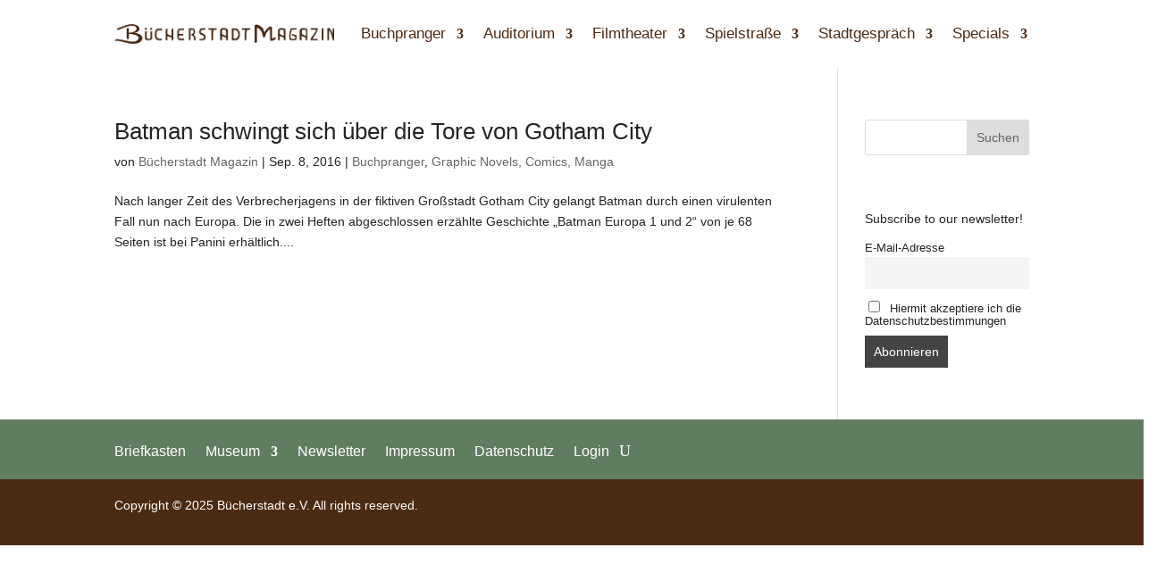

--- FILE ---
content_type: text/css
request_url: https://buecherstadtmagazin.de/wp-content/et-cache/38916/et-core-unified-cpt-deferred-38916.min.css?ver=1740751524
body_size: 352
content:
.et_pb_section_0_tb_footer.et_pb_section{padding-top:5px;padding-bottom:0px;margin-bottom:-3px;background-color:#607d60!important}.et_pb_row_0_tb_footer{overflow-x:visible}.et_pb_row_0_tb_footer.et_pb_row{padding-top:16px!important;padding-bottom:16px!important;margin-right:auto!important;margin-bottom:3px!important;margin-left:auto!important;padding-top:16px;padding-bottom:16px}.et_pb_menu_0_tb_footer.et_pb_menu ul li a{font-family:'Quicksand',Helvetica,Arial,Lucida,sans-serif;font-weight:500;font-size:16px;color:#FFFFFF!important}.et_pb_menu_0_tb_footer.et_pb_menu{background-color:#607d60}.et_pb_menu_0_tb_footer{padding-top:0px;padding-right:0px;padding-bottom:0px;padding-left:0px}.et_pb_menu_0_tb_footer.et_pb_menu ul li.current-menu-item a{color:#4c2b14!important}.et_pb_menu_0_tb_footer.et_pb_menu .et_mobile_menu,.et_pb_menu_0_tb_footer.et_pb_menu .et_mobile_menu ul,.et_pb_menu_0_tb_footer.et_pb_menu .nav li ul{background-color:#607d60!important}.et_pb_menu_0_tb_footer .et_pb_menu_inner_container>.et_pb_menu__logo-wrap,.et_pb_menu_0_tb_footer .et_pb_menu__logo-slot{width:auto;max-width:100%}.et_pb_menu_0_tb_footer .et_pb_menu_inner_container>.et_pb_menu__logo-wrap .et_pb_menu__logo img,.et_pb_menu_0_tb_footer .et_pb_menu__logo-slot .et_pb_menu__logo-wrap img{height:auto;max-height:none}.et_pb_menu_0_tb_footer .mobile_nav .mobile_menu_bar:before,.et_pb_menu_0_tb_footer .et_pb_menu__icon.et_pb_menu__cart-button{color:#82a882}.et_pb_menu_0_tb_footer .et_pb_menu__icon.et_pb_menu__search-button,.et_pb_menu_0_tb_footer .et_pb_menu__icon.et_pb_menu__close-search-button{font-size:18px;color:#FFFFFF}.et_pb_section_1_tb_footer.et_pb_section{padding-top:0px;padding-bottom:0px;background-color:#4c2b14!important}.et_pb_row_1_tb_footer.et_pb_row{padding-bottom:10px!important;padding-bottom:10px}.et_pb_text_0_tb_footer{font-family:'Quicksand',Helvetica,Arial,Lucida,sans-serif;margin-top:-8px!important}